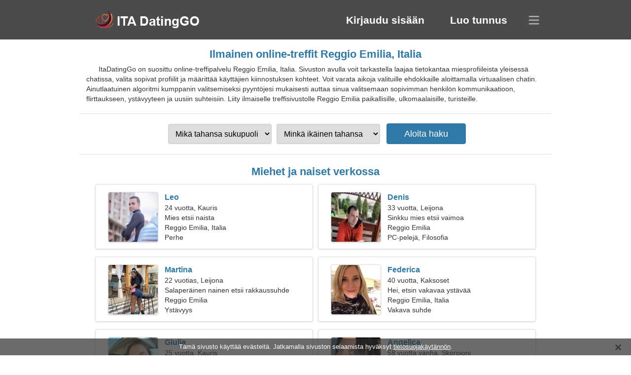

--- FILE ---
content_type: text/html; charset=utf-8
request_url: https://fi.itadatinggo.com/dating-reggio-emilia-italy/
body_size: 4396
content:
<!DOCTYPE html><html lang="fi" dir="ltr"><head><meta http-equiv="content-type" content="text/html;charset=UTF-8"><meta http-equiv="X-UA-Compatible" content="IE=edge"><meta name="viewport" content="width=device-width,initial-scale=1.0"><meta name="robots" content="index,follow"><title>Reggio Emilia, Italia - Ilmainen treffisivusto</title><meta name="description" content="Ilmainen online-treffipalvelu Reggio Emilia, Italia. Sivuston avulla voit tarkastella laajaa tietokantaa miesprofiileista yleisessä chatissa, valita sopivat profiilit ja määrittää käyttäjien kiinnostuksen kohteet."><link rel="canonical" href="https://fi.itadatinggo.com/dating-reggio-emilia-italy/"><link rel="alternate" hreflang="en" href="https://en.itadatinggo.com/dating-reggio-emilia-italy/"><link rel="alternate" hreflang="de" href="https://de.itadatinggo.com/dating-reggio-emilia-italy/"><link rel="alternate" hreflang="fr" href="https://fr.itadatinggo.com/dating-reggio-emilia-italy/"><link rel="alternate" hreflang="zh-Hant" href="https://cn.itadatinggo.com/dating-reggio-emilia-italy/"><link rel="alternate" hreflang="zh-Hans" href="https://zh.itadatinggo.com/dating-reggio-emilia-italy/"><link rel="alternate" hreflang="bg" href="https://bg.itadatinggo.com/dating-reggio-emilia-italy/"><link rel="alternate" hreflang="hu" href="https://hu.itadatinggo.com/dating-reggio-emilia-italy/"><link rel="alternate" hreflang="vi" href="https://vi.itadatinggo.com/dating-reggio-emilia-italy/"><link rel="alternate" hreflang="el" href="https://el.itadatinggo.com/dating-reggio-emilia-italy/"><link rel="alternate" hreflang="id" href="https://id.itadatinggo.com/dating-reggio-emilia-italy/"><link rel="alternate" hreflang="es" href="https://es.itadatinggo.com/dating-reggio-emilia-italy/"><link rel="alternate" hreflang="it" href="https://itadatinggo.com/dating-reggio-emilia-italy/"><link rel="alternate" hreflang="ko" href="https://ko.itadatinggo.com/dating-reggio-emilia-italy/"><link rel="alternate" hreflang="no" href="https://no.itadatinggo.com/dating-reggio-emilia-italy/"><link rel="alternate" hreflang="pl" href="https://pl.itadatinggo.com/dating-reggio-emilia-italy/"><link rel="alternate" hreflang="pt" href="https://pt.itadatinggo.com/dating-reggio-emilia-italy/"><link rel="alternate" hreflang="th" href="https://th.itadatinggo.com/dating-reggio-emilia-italy/"><link rel="alternate" hreflang="tr" href="https://tr.itadatinggo.com/dating-reggio-emilia-italy/"><link rel="alternate" hreflang="hr" href="https://hr.itadatinggo.com/dating-reggio-emilia-italy/"><link rel="alternate" hreflang="cs" href="https://cs.itadatinggo.com/dating-reggio-emilia-italy/"><link rel="alternate" hreflang="sv" href="https://sv.itadatinggo.com/dating-reggio-emilia-italy/"><link rel="alternate" hreflang="ja" href="https://ja.itadatinggo.com/dating-reggio-emilia-italy/"><link rel="alternate" hreflang="fi" href="https://fi.itadatinggo.com/dating-reggio-emilia-italy/"><link rel="alternate" hreflang="da" href="https://da.itadatinggo.com/dating-reggio-emilia-italy/"><link rel="alternate" hreflang="nl" href="https://nl.itadatinggo.com/dating-reggio-emilia-italy/"><link rel="alternate" hreflang="hi" href="https://hi.itadatinggo.com/dating-reggio-emilia-italy/"><link rel="alternate" hreflang="et" href="https://et.itadatinggo.com/dating-reggio-emilia-italy/"><link rel="alternate" hreflang="ru" href="https://ru.itadatinggo.com/dating-reggio-emilia-italy/"><link rel="alternate" hreflang="ro" href="https://ro.itadatinggo.com/dating-reggio-emilia-italy/"><link rel="alternate" hreflang="sl" href="https://sl.itadatinggo.com/dating-reggio-emilia-italy/"><link rel="alternate" hreflang="sk" href="https://sk.itadatinggo.com/dating-reggio-emilia-italy/"><link rel="alternate" hreflang="lv" href="https://lv.itadatinggo.com/dating-reggio-emilia-italy/"><link rel="alternate" hreflang="lt" href="https://lt.itadatinggo.com/dating-reggio-emilia-italy/"><link rel="alternate" hreflang="sr" href="https://sr.itadatinggo.com/dating-reggio-emilia-italy/"><link rel="alternate" hreflang="uk" href="https://uk.itadatinggo.com/dating-reggio-emilia-italy/"><link rel="alternate" hreflang="ar" href="https://ar.itadatinggo.com/dating-reggio-emilia-italy/"><link rel="alternate" hreflang="fa" href="https://fa.itadatinggo.com/dating-reggio-emilia-italy/"><link rel="alternate" hreflang="he" href="https://he.itadatinggo.com/dating-reggio-emilia-italy/"><link rel="stylesheet" href="https://fi.itadatinggo.com/css/style.css"><link rel="icon" href="https://fi.itadatinggo.com/favicon.ico" type="image/x-icon"><link rel="shortcut icon" href="https://fi.itadatinggo.com/favicon.ico" type="image/x-icon"><meta name="google-site-verification" content="tRxVdIkEIDShSwo_R3azxZk-RSI6ieVLbdzn1ogJPHo"><meta name="msvalidate.01" content="E677B3051F2565CB1DDFD8B7977DF808"><meta name="yandex-verification" content="bf4d4c73eb97f5d9"></head><body><div class="header"><div class="block"><div class="logo"><img data-rel="Lw," src="https://fi.itadatinggo.com/images/itadatinggo.png" alt="ItaDatingGo - ilmainen treffisivusto Italia" width="250" height="40"></div><div class="nav"><ul><li><a href="#sign-in" data-go="L2xvZ2luLw,">Kirjaudu sisään</a></li><li><a href="#registration" data-go="L3JlZ2lzdGVyLw,">Luo tunnus</a></li></ul></div><div class="select-lang"></div></div></div><div class="content"><div class="pre"><h1>Ilmainen online-treffit Reggio Emilia, Italia</h1><p>ItaDatingGo on suosittu online-treffipalvelu Reggio Emilia, Italia. Sivuston avulla voit tarkastella laajaa tietokantaa miesprofiileista yleisessä chatissa, valita sopivat profiilit ja määrittää käyttäjien kiinnostuksen kohteet. Voit varata aikoja valituille ehdokkaille aloittamalla virtuaalisen chatin. Ainutlaatuinen algoritmi kumppanin valitsemiseksi pyyntöjesi mukaisesti auttaa sinua valitsemaan sopivimman henkilön kommunikaatioon, flirttaukseen, ystävyyteen ja uusiin suhteisiin. Liity ilmaiselle treffisivustolle Reggio Emilia paikallisille, ulkomaalaisille, turisteille.</p><div class="search-people"><form id="start-search"><div class="item"><select name="gender"><option value="0">Mikä tahansa sukupuoli</option> <option value="1">Uros</option> <option value="2">Nainen</option></select></div><div class="item"><select name="age"><option value="0">Minkä ikäinen tahansa</option> <option value="1">21-25</option> <option value="2">25-30</option> <option value="3">30-40</option> <option value="4">40-50</option> <option value="5">50-60</option> <option value="6">60-70</option> <option value="7">70+</option></select></div><input type="submit" value="Aloita haku" class="button"></form></div></div><div class="hh2">Miehet ja naiset verkossa</div><div class="users"><div class="block" data-profile="profile/99577414"><p><span class="photo photo6a0430ee03830724106ab7f176f72935" data-photo="skybully-6a0430ee03830724106ab7f176f72935.jpg"></span> <span class="login">Leo</span> <span class="info">24 vuotta, Kauris</span> <span class="search">Mies etsii naista</span> <span class="param">Reggio Emilia, Italia</span> <span class="interests">Perhe</span></p></div><div class="block" data-profile="profile/57425338"><p><span class="photo photo89d06bd0abd450a9eafce9ef230b180e" data-photo="nighttrain-89d06bd0abd450a9eafce9ef230b180e.jpg"></span> <span class="login">Denis</span> <span class="info">33 vuotta, Leijona</span> <span class="search">Sinkku mies etsii vaimoa</span> <span class="param">Reggio Emilia</span> <span class="interests">PC-pelejä, Filosofia</span></p></div><div class="block" data-profile="profile/43194198"><p><span class="photo photoafd04844196a99fcdb2a98e73728b21b" data-photo="sonora-afd04844196a99fcdb2a98e73728b21b.jpg"></span> <span class="login">Martina</span> <span class="info">22 vuotias, Leijona</span> <span class="search">Salaperäinen nainen etsii rakkaussuhde</span> <span class="param">Reggio Emilia</span> <span class="interests">Ystävyys</span></p></div><div class="block" data-profile="profile/57372249"><p><span class="photo photo4e5f55d56bcd1eeeffe02105d95eb79f" data-photo="aurelia02-4e5f55d56bcd1eeeffe02105d95eb79f.jpg"></span> <span class="login">Federica</span> <span class="info">40 vuotta, Kaksoset</span> <span class="search">Hei, etsin vakavaa ystävää</span> <span class="param">Reggio Emilia, Italia</span> <span class="interests">Vakava suhde</span></p></div><div class="block" data-profile="profile/91523875"><p><span class="photo photo27e27f6f62e254de837bfa6b8b0a8172" data-photo="calliope-27e27f6f62e254de837bfa6b8b0a8172.jpg"></span> <span class="login">Giulia</span> <span class="info">25 vuotta, Kauris</span> <span class="search">Nainen etsii miestä 30-35</span> <span class="param">167 cm (5'6"), 53 kg (116 lbs)</span> <span class="interests">Häät</span></p></div><div class="block" data-profile="profile/35215697"><p><span class="photo photo3e83c50ff68caf2d013688b98b7dacd0" data-photo="ziva-3e83c50ff68caf2d013688b98b7dacd0.jpg"></span> <span class="login">Angelica</span> <span class="info">58 vuotta vanha, Skorpioni</span> <span class="search">Pidän shakista ja joogasta</span> <span class="param">Reggio Emilia</span> <span class="interests">Aito rakkaus</span></p></div><div class="block" data-profile="profile/75546541"><p><span class="photo photod66ff8f93ca2eb1d42e4802d03878c36" data-photo="love-bug-d66ff8f93ca2eb1d42e4802d03878c36.jpg"></span> <span class="login">Carmine</span> <span class="info">43 vuotta, Jousimies</span> <span class="search">Olen ohjelmoija, tarvitsen viettelevän naisen</span> <span class="param">Reggio Emilia, Italia</span> <span class="interests">Lyhytaikainen suhde</span></p></div><div class="block" data-profile="profile/95763657"><p><span class="photo photo8a1deb11d66d832d44c038d60e803fb3" data-photo="regina-8a1deb11d66d832d44c038d60e803fb3.jpg"></span> <span class="login">Daniela</span> <span class="info">30 vuotta, Jousimies</span> <span class="search">Nainen etsii paria</span> <span class="param">170 cm (5'7"), 61 kg (134 lbs)</span> <span class="interests">Voimistelu, Rokki</span></p></div><div class="block" data-profile="profile/43624649"><p><span class="photo photo3f370a764fef93236a152f1cad977d53" data-photo="wren26-3f370a764fef93236a152f1cad977d53.jpg"></span> <span class="login">Arianna</span> <span class="info">26 vuotta, Vesimies</span> <span class="search">Tyttö etsii poikaystävää</span> <span class="param">164 cm (5'5"), 54 kg (119 lbs)</span> <span class="interests">Avioliitto</span></p></div><div class="block" data-profile="profile/84229292"><p><span class="photo photo6cc3e2c31cd29910a9a12392589afbdd" data-photo="my-all-6cc3e2c31cd29910a9a12392589afbdd.jpg"></span> <span class="login">Maurizio</span> <span class="info">59 vuotta vanha, Kalat</span> <span class="search">Mies etsii vanhempaa naista 51-57</span> <span class="param">Reggio Emilia</span> <span class="interests">Todellinen suhde</span></p></div><div class="block" data-profile="profile/44978633"><p><span class="photo photodf433431670f1fff1011bb6a4e6d2496" data-photo="alyna9-df433431670f1fff1011bb6a4e6d2496.jpg"></span> <span class="login">Jessica</span> <span class="info">34 vuotta, Härkä</span> <span class="search">Sinkku nainen etsii miestä</span> <span class="param">Reggio Emilia, Italia</span> <span class="interests">Sosiologia, Ostaa</span></p></div><div class="block" data-profile="profile/14856188"><p><span class="photo photo7c0566cd89e5566fce8c49082c173eb3" data-photo="oreo4-7c0566cd89e5566fce8c49082c173eb3.jpg"></span> <span class="login">Emiliano</span> <span class="info">35 vuotta, Oinas</span> <span class="search">Mies haluaa tavata naisen 25-33</span> <span class="param">Reggio Emilia, Italia</span> <span class="interests">Rugby, Cosplay</span></p></div></div><div class="hh3">Kuinka ItaDatingGo toimii</div><div class="start-search"><div class="block"><div class="img1"></div><p class="action">Liity meihin</p><p class="desc">Rekisteröidy ilmaiseksi</p></div><div class="block"><div class="img2"></div><p class="action">Luo uusi profiili</p><p class="desc">Kuvaile itseäsi</p></div><div class="block"><div class="img3"></div><p class="action">Aloita haku</p><p class="desc">Etsi jäseniä</p></div><div class="block"><div class="img4"></div><p class="action">Aloita chatti</p><p class="desc">Suomen kielellä</p></div><a class="join" href="#join" data-val="L2pvaW4vZGF0aW5nLXJlZ2dpby1lbWlsaWEtaXRhbHkv">Aloita rekisteröinti</a></div><div class="hh3">Muut paikat, kaupungit</div><ul class="other-location"><li><a href="https://fi.itadatinggo.com/dating-padua-italy/">Padovan maakunta</a></li><li><a href="https://fi.itadatinggo.com/dating-parma-italy/">Parma</a></li><li><a href="https://fi.itadatinggo.com/dating-reggio-calabria-italy/">Reggio Calabria</a></li><li><a href="https://fi.itadatinggo.com/dating-livorno-italy/">Livornon maakunta</a></li><li><a href="https://fi.itadatinggo.com/dating-rimini-italy/">Riminin maakunta</a></li><li><a href="https://fi.itadatinggo.com/dating-salerno-italy/">Salerno</a></li><li><a href="https://fi.itadatinggo.com/dating-forli-italy/">Forlì</a></li><li><a href="https://fi.itadatinggo.com/dating-bolzano-italy/">Bolzano</a></li><li><a href="https://fi.itadatinggo.com/dating-udine-italy/">Udine</a></li><li><a href="https://fi.itadatinggo.com/dating-ravenna-italy/">Ravennan maakunta</a></li><li><a href="https://fi.itadatinggo.com/dating-carpi-italy/">Carpi</a></li><li><a href="https://fi.itadatinggo.com/dating-ercolano-italy/">Ercolano</a></li><li><a href="https://fi.itadatinggo.com/dating-nettuno-italy/">Nettuno</a></li><li><a href="https://fi.itadatinggo.com/dating-collegno-italy/">Collegno</a></li><li><a href="https://fi.itadatinggo.com/dating-soccavo-italy/">Soccavo</a></li><li><a href="https://fi.itadatinggo.com/dating-marino-italy/">Marino</a></li><li><a href="https://fi.itadatinggo.com/dating-san-dona-di-piave-italy/">San Donà di Piave</a></li><li><a href="https://fi.itadatinggo.com/dating-lanciano-italy/">Lanciano</a></li><li><a href="https://fi.itadatinggo.com/dating-barcellona-pozzo-di-gotto-italy/">Barcellona Pozzo di Gotto</a></li><li><a href="https://fi.itadatinggo.com/dating-venaria-italy/">Venaria Reale</a></li><li><a href="https://fi.itadatinggo.com/dating-senigallia-italy/">Senigallia</a></li><li><a href="https://fi.itadatinggo.com/dating-rossano-stazione-italy/">Rossano Stazione</a></li><li><a href="https://fi.itadatinggo.com/dating-copertino-italy/">Copertino</a></li><li><a href="https://fi.itadatinggo.com/dating-follonica-italy/">Follonica</a></li><li><a href="https://fi.itadatinggo.com/dating-san-nicandro-garganico-italy/">San Nicandro Garganico</a></li><li><a href="https://fi.itadatinggo.com/dating-volpiano-italy/">Volpiano</a></li><li><a href="https://fi.itadatinggo.com/dating-mortara-italy/">Mortara</a></li><li><a href="https://fi.itadatinggo.com/dating-polignano-a-mare-italy/">Polignano a Mare</a></li><li><a href="https://fi.itadatinggo.com/dating-apricena-italy/">Apricena</a></li><li><a href="https://fi.itadatinggo.com/dating-valmontone-italy/">Valmontone</a></li><li><a href="https://fi.itadatinggo.com/dating-adria-italy/">Adria</a></li><li><a href="https://fi.itadatinggo.com/dating-certaldo-italy/">Certaldo</a></li><li><a href="https://fi.itadatinggo.com/dating-monte-di-procida-italy/">Monte di Procida</a></li><li><a href="https://fi.itadatinggo.com/dating-taviano-italy/">Taviano</a></li><li><a href="https://fi.itadatinggo.com/dating-arluno-italy/">Arluno</a></li><li><a href="https://fi.itadatinggo.com/">Italia</a></li></ul></div><div class="language"><div class="language-change"><div class="language-close"></div><div data-val="Vaihda kieltä" class="id9445"></div><div class="select-language"><div data-u="YXIuaXRhZGF0aW5nZ28uY29t" data-l="العربية"></div><div data-u="YmcuaXRhZGF0aW5nZ28uY29t" data-l="Български"></div><div data-u="Y24uaXRhZGF0aW5nZ28uY29t" data-l="文言"></div><div data-u="Y3MuaXRhZGF0aW5nZ28uY29t" data-l="Čeština"></div><div data-u="ZGEuaXRhZGF0aW5nZ28uY29t" data-l="Dansk"></div><div data-u="ZGUuaXRhZGF0aW5nZ28uY29t" data-l="Deutsch"></div><div data-u="ZWwuaXRhZGF0aW5nZ28uY29t" data-l="Ελληνικά"></div><div data-u="ZW4uaXRhZGF0aW5nZ28uY29t" data-l="English"></div><div data-u="ZXMuaXRhZGF0aW5nZ28uY29t" data-l="Español"></div><div data-u="ZXQuaXRhZGF0aW5nZ28uY29t" data-l="Eesti"></div><div data-u="ZmEuaXRhZGF0aW5nZ28uY29t" data-l="فارسی"></div><div data-u="ZmkuaXRhZGF0aW5nZ28uY29t" data-l="Suomi"></div><div data-u="ZnIuaXRhZGF0aW5nZ28uY29t" data-l="Français"></div><div data-u="aGUuaXRhZGF0aW5nZ28uY29t" data-l="עברית"></div><div data-u="aGkuaXRhZGF0aW5nZ28uY29t" data-l="हिन्दी"></div><div data-u="aHIuaXRhZGF0aW5nZ28uY29t" data-l="Hrvatski"></div><div data-u="aHUuaXRhZGF0aW5nZ28uY29t" data-l="Magyar"></div><div data-u="aWQuaXRhZGF0aW5nZ28uY29t" data-l="Indonesia"></div><div data-u="aXRhZGF0aW5nZ28uY29t" data-l="Italiano"></div><div data-u="amEuaXRhZGF0aW5nZ28uY29t" data-l="日本語"></div><div data-u="a28uaXRhZGF0aW5nZ28uY29t" data-l="한국어"></div><div data-u="bHQuaXRhZGF0aW5nZ28uY29t" data-l="Lietuvių"></div><div data-u="bHYuaXRhZGF0aW5nZ28uY29t" data-l="Latviešu"></div><div data-u="bmwuaXRhZGF0aW5nZ28uY29t" data-l="Nederlands"></div><div data-u="bm8uaXRhZGF0aW5nZ28uY29t" data-l="Norsk"></div><div data-u="cGwuaXRhZGF0aW5nZ28uY29t" data-l="Polski"></div><div data-u="cHQuaXRhZGF0aW5nZ28uY29t" data-l="Português"></div><div data-u="cm8uaXRhZGF0aW5nZ28uY29t" data-l="Română"></div><div data-u="cnUuaXRhZGF0aW5nZ28uY29t" data-l="Русский"></div><div data-u="c2suaXRhZGF0aW5nZ28uY29t" data-l="Slovenčina"></div><div data-u="c2wuaXRhZGF0aW5nZ28uY29t" data-l="Slovenščina"></div><div data-u="c3IuaXRhZGF0aW5nZ28uY29t" data-l="Српски"></div><div data-u="c3YuaXRhZGF0aW5nZ28uY29t" data-l="Svenska"></div><div data-u="dGguaXRhZGF0aW5nZ28uY29t" data-l="ไทย"></div><div data-u="dHIuaXRhZGF0aW5nZ28uY29t" data-l="Türkçe"></div><div data-u="dWsuaXRhZGF0aW5nZ28uY29t" data-l="Українська"></div><div data-u="dmkuaXRhZGF0aW5nZ28uY29t" data-l="Tiếng Việt"></div><div data-u="emguaXRhZGF0aW5nZ28uY29t" data-l="中文"></div></div></div></div><div class="footer">&copy; 2026, ItaDatingGo | <a href="#privacy-policy" data-f="L3ByaXZhY3ktcG9saWN5Lw,">Tietosuojakäytäntö</a> | <a href="#terms-of-use" data-f="L3Rlcm1zLW9mLXVzZS8,">Käyttöehdot</a> | <a href="#contact-us" data-f="L2NvbnRhY3QtdXMv">Ota meihin yhteyttä</a></div><div class="used-cookies" data-cookies="VMOkbcOkIHNpdnVzdG8ga8OkeXR0w6TDpCBldsOkc3RlaXTDpC4gSmF0a2FtYWxsYSBzaXZ1c3RvbiBzZWxhYW1pc3RhIGh5dsOka3N5dCA8c3BhbiBkYXRhLW9wPSIvcHJpdmFjeS1wb2xpY3kvIj50aWV0b3N1b2pha8OkeXTDpG5uw7ZuPC9zcGFuPi4,"></div><script src="https://ajax.googleapis.com/ajax/libs/jquery/3.6.4/jquery.min.js"></script><script src="https://fi.itadatinggo.com/js/base.js"></script><script src="https://fi.itadatinggo.com/js/data.js"></script><script src="https://fi.itadatinggo.com/assets/js/d/data.js"></script><script defer src="https://static.cloudflareinsights.com/beacon.min.js/vcd15cbe7772f49c399c6a5babf22c1241717689176015" integrity="sha512-ZpsOmlRQV6y907TI0dKBHq9Md29nnaEIPlkf84rnaERnq6zvWvPUqr2ft8M1aS28oN72PdrCzSjY4U6VaAw1EQ==" data-cf-beacon='{"version":"2024.11.0","token":"8103bba4788a4f1283b611acf5ac2b44","r":1,"server_timing":{"name":{"cfCacheStatus":true,"cfEdge":true,"cfExtPri":true,"cfL4":true,"cfOrigin":true,"cfSpeedBrain":true},"location_startswith":null}}' crossorigin="anonymous"></script>
</body></html>